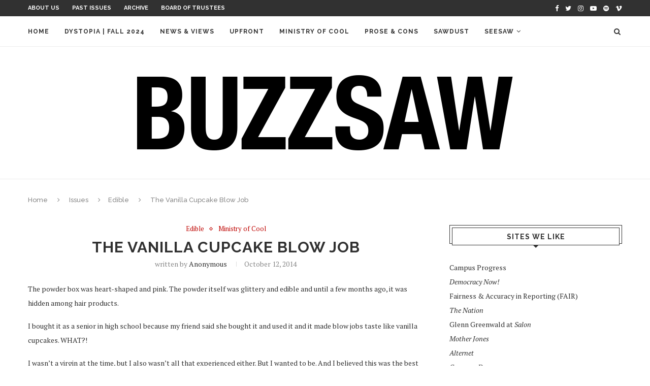

--- FILE ---
content_type: text/html; charset=UTF-8
request_url: https://buzzsawmag.org/2014/10/12/the-vanilla-cupcake-blow-job/
body_size: 14654
content:
<!DOCTYPE html>
<html lang="en-US">
<head>
	<meta charset="UTF-8">
	<meta http-equiv="X-UA-Compatible" content="IE=edge">
	<meta name="viewport" content="width=device-width, initial-scale=1">
	<link rel="profile" href="http://gmpg.org/xfn/11" />
			<link rel="shortcut icon" href="https://buzzsawmag.org/media/2023/09/favicon-32x32-1.png" type="image/x-icon" />
		<link rel="apple-touch-icon" sizes="180x180" href="https://buzzsawmag.org/media/2023/09/favicon-32x32-1.png">
		<link rel="alternate" type="application/rss+xml" title="Buzzsaw Magazine RSS Feed" href="https://buzzsawmag.org/feed/" />
	<link rel="alternate" type="application/atom+xml" title="Buzzsaw Magazine Atom Feed" href="https://buzzsawmag.org/feed/atom/" />
	<link rel="pingback" href="https://buzzsawmag.org/xmlrpc.php" />
	<!--[if lt IE 9]>
	<script src="https://buzzsawmag.org/wp-content/themes/soledad/js/html5.js"></script>
	<![endif]-->
	<title>The Vanilla Cupcake Blow Job &#8211; Buzzsaw Magazine</title>
<meta name='robots' content='max-image-preview:large' />
	<style>img:is([sizes="auto" i], [sizes^="auto," i]) { contain-intrinsic-size: 3000px 1500px }</style>
	<link rel='dns-prefetch' href='//secure.gravatar.com' />
<link rel='dns-prefetch' href='//stats.wp.com' />
<link rel='dns-prefetch' href='//fonts.googleapis.com' />
<link rel='dns-prefetch' href='//v0.wordpress.com' />
<link rel='dns-prefetch' href='//jetpack.wordpress.com' />
<link rel='dns-prefetch' href='//s0.wp.com' />
<link rel='dns-prefetch' href='//public-api.wordpress.com' />
<link rel='dns-prefetch' href='//0.gravatar.com' />
<link rel='dns-prefetch' href='//1.gravatar.com' />
<link rel='dns-prefetch' href='//2.gravatar.com' />
<link rel="alternate" type="application/rss+xml" title="Buzzsaw Magazine &raquo; Feed" href="https://buzzsawmag.org/feed/" />
<link rel="alternate" type="application/rss+xml" title="Buzzsaw Magazine &raquo; Comments Feed" href="https://buzzsawmag.org/comments/feed/" />
<script type="text/javascript">
/* <![CDATA[ */
window._wpemojiSettings = {"baseUrl":"https:\/\/s.w.org\/images\/core\/emoji\/16.0.1\/72x72\/","ext":".png","svgUrl":"https:\/\/s.w.org\/images\/core\/emoji\/16.0.1\/svg\/","svgExt":".svg","source":{"concatemoji":"https:\/\/buzzsawmag.org\/wp-includes\/js\/wp-emoji-release.min.js?ver=6.8.3"}};
/*! This file is auto-generated */
!function(s,n){var o,i,e;function c(e){try{var t={supportTests:e,timestamp:(new Date).valueOf()};sessionStorage.setItem(o,JSON.stringify(t))}catch(e){}}function p(e,t,n){e.clearRect(0,0,e.canvas.width,e.canvas.height),e.fillText(t,0,0);var t=new Uint32Array(e.getImageData(0,0,e.canvas.width,e.canvas.height).data),a=(e.clearRect(0,0,e.canvas.width,e.canvas.height),e.fillText(n,0,0),new Uint32Array(e.getImageData(0,0,e.canvas.width,e.canvas.height).data));return t.every(function(e,t){return e===a[t]})}function u(e,t){e.clearRect(0,0,e.canvas.width,e.canvas.height),e.fillText(t,0,0);for(var n=e.getImageData(16,16,1,1),a=0;a<n.data.length;a++)if(0!==n.data[a])return!1;return!0}function f(e,t,n,a){switch(t){case"flag":return n(e,"\ud83c\udff3\ufe0f\u200d\u26a7\ufe0f","\ud83c\udff3\ufe0f\u200b\u26a7\ufe0f")?!1:!n(e,"\ud83c\udde8\ud83c\uddf6","\ud83c\udde8\u200b\ud83c\uddf6")&&!n(e,"\ud83c\udff4\udb40\udc67\udb40\udc62\udb40\udc65\udb40\udc6e\udb40\udc67\udb40\udc7f","\ud83c\udff4\u200b\udb40\udc67\u200b\udb40\udc62\u200b\udb40\udc65\u200b\udb40\udc6e\u200b\udb40\udc67\u200b\udb40\udc7f");case"emoji":return!a(e,"\ud83e\udedf")}return!1}function g(e,t,n,a){var r="undefined"!=typeof WorkerGlobalScope&&self instanceof WorkerGlobalScope?new OffscreenCanvas(300,150):s.createElement("canvas"),o=r.getContext("2d",{willReadFrequently:!0}),i=(o.textBaseline="top",o.font="600 32px Arial",{});return e.forEach(function(e){i[e]=t(o,e,n,a)}),i}function t(e){var t=s.createElement("script");t.src=e,t.defer=!0,s.head.appendChild(t)}"undefined"!=typeof Promise&&(o="wpEmojiSettingsSupports",i=["flag","emoji"],n.supports={everything:!0,everythingExceptFlag:!0},e=new Promise(function(e){s.addEventListener("DOMContentLoaded",e,{once:!0})}),new Promise(function(t){var n=function(){try{var e=JSON.parse(sessionStorage.getItem(o));if("object"==typeof e&&"number"==typeof e.timestamp&&(new Date).valueOf()<e.timestamp+604800&&"object"==typeof e.supportTests)return e.supportTests}catch(e){}return null}();if(!n){if("undefined"!=typeof Worker&&"undefined"!=typeof OffscreenCanvas&&"undefined"!=typeof URL&&URL.createObjectURL&&"undefined"!=typeof Blob)try{var e="postMessage("+g.toString()+"("+[JSON.stringify(i),f.toString(),p.toString(),u.toString()].join(",")+"));",a=new Blob([e],{type:"text/javascript"}),r=new Worker(URL.createObjectURL(a),{name:"wpTestEmojiSupports"});return void(r.onmessage=function(e){c(n=e.data),r.terminate(),t(n)})}catch(e){}c(n=g(i,f,p,u))}t(n)}).then(function(e){for(var t in e)n.supports[t]=e[t],n.supports.everything=n.supports.everything&&n.supports[t],"flag"!==t&&(n.supports.everythingExceptFlag=n.supports.everythingExceptFlag&&n.supports[t]);n.supports.everythingExceptFlag=n.supports.everythingExceptFlag&&!n.supports.flag,n.DOMReady=!1,n.readyCallback=function(){n.DOMReady=!0}}).then(function(){return e}).then(function(){var e;n.supports.everything||(n.readyCallback(),(e=n.source||{}).concatemoji?t(e.concatemoji):e.wpemoji&&e.twemoji&&(t(e.twemoji),t(e.wpemoji)))}))}((window,document),window._wpemojiSettings);
/* ]]> */
</script>
<style id='wp-emoji-styles-inline-css' type='text/css'>

	img.wp-smiley, img.emoji {
		display: inline !important;
		border: none !important;
		box-shadow: none !important;
		height: 1em !important;
		width: 1em !important;
		margin: 0 0.07em !important;
		vertical-align: -0.1em !important;
		background: none !important;
		padding: 0 !important;
	}
</style>
<link rel='stylesheet' id='wp-block-library-css' href='https://buzzsawmag.org/wp-includes/css/dist/block-library/style.min.css?ver=6.8.3' type='text/css' media='all' />
<style id='classic-theme-styles-inline-css' type='text/css'>
/*! This file is auto-generated */
.wp-block-button__link{color:#fff;background-color:#32373c;border-radius:9999px;box-shadow:none;text-decoration:none;padding:calc(.667em + 2px) calc(1.333em + 2px);font-size:1.125em}.wp-block-file__button{background:#32373c;color:#fff;text-decoration:none}
</style>
<link rel='stylesheet' id='mediaelement-css' href='https://buzzsawmag.org/wp-includes/js/mediaelement/mediaelementplayer-legacy.min.css?ver=4.2.17' type='text/css' media='all' />
<link rel='stylesheet' id='wp-mediaelement-css' href='https://buzzsawmag.org/wp-includes/js/mediaelement/wp-mediaelement.min.css?ver=6.8.3' type='text/css' media='all' />
<style id='jetpack-sharing-buttons-style-inline-css' type='text/css'>
.jetpack-sharing-buttons__services-list{display:flex;flex-direction:row;flex-wrap:wrap;gap:0;list-style-type:none;margin:5px;padding:0}.jetpack-sharing-buttons__services-list.has-small-icon-size{font-size:12px}.jetpack-sharing-buttons__services-list.has-normal-icon-size{font-size:16px}.jetpack-sharing-buttons__services-list.has-large-icon-size{font-size:24px}.jetpack-sharing-buttons__services-list.has-huge-icon-size{font-size:36px}@media print{.jetpack-sharing-buttons__services-list{display:none!important}}.editor-styles-wrapper .wp-block-jetpack-sharing-buttons{gap:0;padding-inline-start:0}ul.jetpack-sharing-buttons__services-list.has-background{padding:1.25em 2.375em}
</style>
<style id='global-styles-inline-css' type='text/css'>
:root{--wp--preset--aspect-ratio--square: 1;--wp--preset--aspect-ratio--4-3: 4/3;--wp--preset--aspect-ratio--3-4: 3/4;--wp--preset--aspect-ratio--3-2: 3/2;--wp--preset--aspect-ratio--2-3: 2/3;--wp--preset--aspect-ratio--16-9: 16/9;--wp--preset--aspect-ratio--9-16: 9/16;--wp--preset--color--black: #000000;--wp--preset--color--cyan-bluish-gray: #abb8c3;--wp--preset--color--white: #ffffff;--wp--preset--color--pale-pink: #f78da7;--wp--preset--color--vivid-red: #cf2e2e;--wp--preset--color--luminous-vivid-orange: #ff6900;--wp--preset--color--luminous-vivid-amber: #fcb900;--wp--preset--color--light-green-cyan: #7bdcb5;--wp--preset--color--vivid-green-cyan: #00d084;--wp--preset--color--pale-cyan-blue: #8ed1fc;--wp--preset--color--vivid-cyan-blue: #0693e3;--wp--preset--color--vivid-purple: #9b51e0;--wp--preset--gradient--vivid-cyan-blue-to-vivid-purple: linear-gradient(135deg,rgba(6,147,227,1) 0%,rgb(155,81,224) 100%);--wp--preset--gradient--light-green-cyan-to-vivid-green-cyan: linear-gradient(135deg,rgb(122,220,180) 0%,rgb(0,208,130) 100%);--wp--preset--gradient--luminous-vivid-amber-to-luminous-vivid-orange: linear-gradient(135deg,rgba(252,185,0,1) 0%,rgba(255,105,0,1) 100%);--wp--preset--gradient--luminous-vivid-orange-to-vivid-red: linear-gradient(135deg,rgba(255,105,0,1) 0%,rgb(207,46,46) 100%);--wp--preset--gradient--very-light-gray-to-cyan-bluish-gray: linear-gradient(135deg,rgb(238,238,238) 0%,rgb(169,184,195) 100%);--wp--preset--gradient--cool-to-warm-spectrum: linear-gradient(135deg,rgb(74,234,220) 0%,rgb(151,120,209) 20%,rgb(207,42,186) 40%,rgb(238,44,130) 60%,rgb(251,105,98) 80%,rgb(254,248,76) 100%);--wp--preset--gradient--blush-light-purple: linear-gradient(135deg,rgb(255,206,236) 0%,rgb(152,150,240) 100%);--wp--preset--gradient--blush-bordeaux: linear-gradient(135deg,rgb(254,205,165) 0%,rgb(254,45,45) 50%,rgb(107,0,62) 100%);--wp--preset--gradient--luminous-dusk: linear-gradient(135deg,rgb(255,203,112) 0%,rgb(199,81,192) 50%,rgb(65,88,208) 100%);--wp--preset--gradient--pale-ocean: linear-gradient(135deg,rgb(255,245,203) 0%,rgb(182,227,212) 50%,rgb(51,167,181) 100%);--wp--preset--gradient--electric-grass: linear-gradient(135deg,rgb(202,248,128) 0%,rgb(113,206,126) 100%);--wp--preset--gradient--midnight: linear-gradient(135deg,rgb(2,3,129) 0%,rgb(40,116,252) 100%);--wp--preset--font-size--small: 13px;--wp--preset--font-size--medium: 20px;--wp--preset--font-size--large: 36px;--wp--preset--font-size--x-large: 42px;--wp--preset--spacing--20: 0.44rem;--wp--preset--spacing--30: 0.67rem;--wp--preset--spacing--40: 1rem;--wp--preset--spacing--50: 1.5rem;--wp--preset--spacing--60: 2.25rem;--wp--preset--spacing--70: 3.38rem;--wp--preset--spacing--80: 5.06rem;--wp--preset--shadow--natural: 6px 6px 9px rgba(0, 0, 0, 0.2);--wp--preset--shadow--deep: 12px 12px 50px rgba(0, 0, 0, 0.4);--wp--preset--shadow--sharp: 6px 6px 0px rgba(0, 0, 0, 0.2);--wp--preset--shadow--outlined: 6px 6px 0px -3px rgba(255, 255, 255, 1), 6px 6px rgba(0, 0, 0, 1);--wp--preset--shadow--crisp: 6px 6px 0px rgba(0, 0, 0, 1);}:where(.is-layout-flex){gap: 0.5em;}:where(.is-layout-grid){gap: 0.5em;}body .is-layout-flex{display: flex;}.is-layout-flex{flex-wrap: wrap;align-items: center;}.is-layout-flex > :is(*, div){margin: 0;}body .is-layout-grid{display: grid;}.is-layout-grid > :is(*, div){margin: 0;}:where(.wp-block-columns.is-layout-flex){gap: 2em;}:where(.wp-block-columns.is-layout-grid){gap: 2em;}:where(.wp-block-post-template.is-layout-flex){gap: 1.25em;}:where(.wp-block-post-template.is-layout-grid){gap: 1.25em;}.has-black-color{color: var(--wp--preset--color--black) !important;}.has-cyan-bluish-gray-color{color: var(--wp--preset--color--cyan-bluish-gray) !important;}.has-white-color{color: var(--wp--preset--color--white) !important;}.has-pale-pink-color{color: var(--wp--preset--color--pale-pink) !important;}.has-vivid-red-color{color: var(--wp--preset--color--vivid-red) !important;}.has-luminous-vivid-orange-color{color: var(--wp--preset--color--luminous-vivid-orange) !important;}.has-luminous-vivid-amber-color{color: var(--wp--preset--color--luminous-vivid-amber) !important;}.has-light-green-cyan-color{color: var(--wp--preset--color--light-green-cyan) !important;}.has-vivid-green-cyan-color{color: var(--wp--preset--color--vivid-green-cyan) !important;}.has-pale-cyan-blue-color{color: var(--wp--preset--color--pale-cyan-blue) !important;}.has-vivid-cyan-blue-color{color: var(--wp--preset--color--vivid-cyan-blue) !important;}.has-vivid-purple-color{color: var(--wp--preset--color--vivid-purple) !important;}.has-black-background-color{background-color: var(--wp--preset--color--black) !important;}.has-cyan-bluish-gray-background-color{background-color: var(--wp--preset--color--cyan-bluish-gray) !important;}.has-white-background-color{background-color: var(--wp--preset--color--white) !important;}.has-pale-pink-background-color{background-color: var(--wp--preset--color--pale-pink) !important;}.has-vivid-red-background-color{background-color: var(--wp--preset--color--vivid-red) !important;}.has-luminous-vivid-orange-background-color{background-color: var(--wp--preset--color--luminous-vivid-orange) !important;}.has-luminous-vivid-amber-background-color{background-color: var(--wp--preset--color--luminous-vivid-amber) !important;}.has-light-green-cyan-background-color{background-color: var(--wp--preset--color--light-green-cyan) !important;}.has-vivid-green-cyan-background-color{background-color: var(--wp--preset--color--vivid-green-cyan) !important;}.has-pale-cyan-blue-background-color{background-color: var(--wp--preset--color--pale-cyan-blue) !important;}.has-vivid-cyan-blue-background-color{background-color: var(--wp--preset--color--vivid-cyan-blue) !important;}.has-vivid-purple-background-color{background-color: var(--wp--preset--color--vivid-purple) !important;}.has-black-border-color{border-color: var(--wp--preset--color--black) !important;}.has-cyan-bluish-gray-border-color{border-color: var(--wp--preset--color--cyan-bluish-gray) !important;}.has-white-border-color{border-color: var(--wp--preset--color--white) !important;}.has-pale-pink-border-color{border-color: var(--wp--preset--color--pale-pink) !important;}.has-vivid-red-border-color{border-color: var(--wp--preset--color--vivid-red) !important;}.has-luminous-vivid-orange-border-color{border-color: var(--wp--preset--color--luminous-vivid-orange) !important;}.has-luminous-vivid-amber-border-color{border-color: var(--wp--preset--color--luminous-vivid-amber) !important;}.has-light-green-cyan-border-color{border-color: var(--wp--preset--color--light-green-cyan) !important;}.has-vivid-green-cyan-border-color{border-color: var(--wp--preset--color--vivid-green-cyan) !important;}.has-pale-cyan-blue-border-color{border-color: var(--wp--preset--color--pale-cyan-blue) !important;}.has-vivid-cyan-blue-border-color{border-color: var(--wp--preset--color--vivid-cyan-blue) !important;}.has-vivid-purple-border-color{border-color: var(--wp--preset--color--vivid-purple) !important;}.has-vivid-cyan-blue-to-vivid-purple-gradient-background{background: var(--wp--preset--gradient--vivid-cyan-blue-to-vivid-purple) !important;}.has-light-green-cyan-to-vivid-green-cyan-gradient-background{background: var(--wp--preset--gradient--light-green-cyan-to-vivid-green-cyan) !important;}.has-luminous-vivid-amber-to-luminous-vivid-orange-gradient-background{background: var(--wp--preset--gradient--luminous-vivid-amber-to-luminous-vivid-orange) !important;}.has-luminous-vivid-orange-to-vivid-red-gradient-background{background: var(--wp--preset--gradient--luminous-vivid-orange-to-vivid-red) !important;}.has-very-light-gray-to-cyan-bluish-gray-gradient-background{background: var(--wp--preset--gradient--very-light-gray-to-cyan-bluish-gray) !important;}.has-cool-to-warm-spectrum-gradient-background{background: var(--wp--preset--gradient--cool-to-warm-spectrum) !important;}.has-blush-light-purple-gradient-background{background: var(--wp--preset--gradient--blush-light-purple) !important;}.has-blush-bordeaux-gradient-background{background: var(--wp--preset--gradient--blush-bordeaux) !important;}.has-luminous-dusk-gradient-background{background: var(--wp--preset--gradient--luminous-dusk) !important;}.has-pale-ocean-gradient-background{background: var(--wp--preset--gradient--pale-ocean) !important;}.has-electric-grass-gradient-background{background: var(--wp--preset--gradient--electric-grass) !important;}.has-midnight-gradient-background{background: var(--wp--preset--gradient--midnight) !important;}.has-small-font-size{font-size: var(--wp--preset--font-size--small) !important;}.has-medium-font-size{font-size: var(--wp--preset--font-size--medium) !important;}.has-large-font-size{font-size: var(--wp--preset--font-size--large) !important;}.has-x-large-font-size{font-size: var(--wp--preset--font-size--x-large) !important;}
:where(.wp-block-post-template.is-layout-flex){gap: 1.25em;}:where(.wp-block-post-template.is-layout-grid){gap: 1.25em;}
:where(.wp-block-columns.is-layout-flex){gap: 2em;}:where(.wp-block-columns.is-layout-grid){gap: 2em;}
:root :where(.wp-block-pullquote){font-size: 1.5em;line-height: 1.6;}
</style>
<link rel='stylesheet' id='penci-fonts-css' href='//fonts.googleapis.com/css?family=Raleway%3A300%2C300italic%2C400%2C400italic%2C500%2C500italic%2C700%2C700italic%2C800%2C800italic%7CPT+Serif%3A300%2C300italic%2C400%2C400italic%2C500%2C500italic%2C700%2C700italic%2C800%2C800italic%7CPlayfair+Display+SC%3A300%2C300italic%2C400%2C400italic%2C500%2C500italic%2C700%2C700italic%2C800%2C800italic%7CMontserrat%3A300%2C300italic%2C400%2C400italic%2C500%2C500italic%2C700%2C700italic%2C800%2C800italic%26subset%3Dcyrillic%2Ccyrillic-ext%2Cgreek%2Cgreek-ext%2Clatin-ext&#038;ver=1.0' type='text/css' media='all' />
<link rel='stylesheet' id='penci_style-css' href='https://buzzsawmag.org/wp-content/themes/soledad/style.css?ver=4.0.3' type='text/css' media='all' />
<script type="text/javascript" src="https://buzzsawmag.org/wp-includes/js/jquery/jquery.min.js?ver=3.7.1" id="jquery-core-js"></script>
<script type="text/javascript" src="https://buzzsawmag.org/wp-includes/js/jquery/jquery-migrate.min.js?ver=3.4.1" id="jquery-migrate-js"></script>
<link rel="https://api.w.org/" href="https://buzzsawmag.org/wp-json/" /><link rel="alternate" title="JSON" type="application/json" href="https://buzzsawmag.org/wp-json/wp/v2/posts/12226" /><link rel="EditURI" type="application/rsd+xml" title="RSD" href="https://buzzsawmag.org/xmlrpc.php?rsd" />
<meta name="generator" content="WordPress 6.8.3" />
<link rel="canonical" href="https://buzzsawmag.org/2014/10/12/the-vanilla-cupcake-blow-job/" />
<link rel='shortlink' href='https://wp.me/p3QPxN-3bc' />
<link rel="alternate" title="oEmbed (JSON)" type="application/json+oembed" href="https://buzzsawmag.org/wp-json/oembed/1.0/embed?url=https%3A%2F%2Fbuzzsawmag.org%2F2014%2F10%2F12%2Fthe-vanilla-cupcake-blow-job%2F" />
<link rel="alternate" title="oEmbed (XML)" type="text/xml+oembed" href="https://buzzsawmag.org/wp-json/oembed/1.0/embed?url=https%3A%2F%2Fbuzzsawmag.org%2F2014%2F10%2F12%2Fthe-vanilla-cupcake-blow-job%2F&#038;format=xml" />
	<style>img#wpstats{display:none}</style>
		    <style type="text/css">
																												body.penci-body-boxed { background-repeat:no-repeat; }
						body.penci-body-boxed { background-attachment:fixed; }
								#header .inner-header .container { padding:30px 0; }
								a, .post-entry .penci-portfolio-filter ul li a:hover, .penci-portfolio-filter ul li a:hover, .penci-portfolio-filter ul li.active a, .post-entry .penci-portfolio-filter ul li.active a, .penci-countdown .countdown-amount, .archive-box h1, .post-entry a, .container.penci-breadcrumb span
		a:hover, .post-entry blockquote:before, .post-entry blockquote cite, .post-entry blockquote .author, .wpb_text_column blockquote:before, .wpb_text_column blockquote cite, .wpb_text_column blockquote .author, .penci-pagination a:hover, ul.penci-topbar-menu > li a:hover, div.penci-topbar-menu > ul > li a:hover, .penci-recipe-heading a.penci-recipe-print, .main-nav-social a:hover, .widget-social
		.remove-circle a:hover i, .penci-recipe-index .cat > a.penci-cat-name { color: #bf0603; }
		.penci-home-popular-post ul.slick-dots li button:hover, .penci-home-popular-post ul.slick-dots li.slick-active button, .post-entry blockquote .author span:after, .error-image:after, .error-404
		.go-back-home a:after, .penci-header-signup-form, .woocommerce span.onsale, .woocommerce #respond input#submit:hover, .woocommerce a.button:hover, .woocommerce button.button:hover, .woocommerce input.button:hover,
		.woocommerce nav.woocommerce-pagination ul li span.current, .woocommerce div.product .entry-summary div[itemprop="description"]:before, .woocommerce div.product .entry-summary div[itemprop="description"] blockquote .author span:after, .woocommerce div.product .woocommerce-tabs
		#tab-description blockquote .author span:after, .woocommerce #respond input#submit.alt:hover, .woocommerce a.button.alt:hover, .woocommerce button.button.alt:hover, .woocommerce input.button.alt:hover, #top-search.shoping-cart-icon > a > span, #penci-demobar .buy-button, #penci-demobar
		.buy-button:hover, .penci-recipe-heading a.penci-recipe-print:hover, .penci-review-process span, .penci-review-score-total, #navigation.menu-style-2 ul.menu ul:before, #navigation.menu-style-2 .menu ul ul:before, .penci-go-to-top-floating, .post-entry.blockquote-style-2 blockquote:before { background-color: #bf0603; }
		.penci-pagination ul.page-numbers li span.current, #comments_pagination span { color: #fff; background: #bf0603; border-color: #bf0603; }
		.footer-instagram h4.footer-instagram-title > span:before, .woocommerce nav.woocommerce-pagination ul li span.current, .penci-pagination.penci-ajax-more a.penci-ajax-more-button:hover, .penci-recipe-heading a.penci-recipe-print:hover, .home-featured-cat-content.style-14 .magcat-padding:before { border-color: #bf0603; }
		.woocommerce .woocommerce-error, .woocommerce .woocommerce-info, .woocommerce .woocommerce-message { border-top-color: #bf0603; }
		.penci-slider ol.penci-control-nav li a.penci-active, .penci-slider ol.penci-control-nav li a:hover, .penci-related-carousel .owl-dot.active span, .penci-owl-carousel-slider .owl-dot.active span{ border-color: #bf0603; background-color: #bf0603; }
		.woocommerce .woocommerce-message:before, .woocommerce form.checkout table.shop_table .order-total .amount, .woocommerce ul.products li.product .price ins, .woocommerce ul.products li.product .price, .woocommerce div.product p.price ins, .woocommerce div.product span.price ins, .woocommerce div.product p.price, .woocommerce div.product .entry-summary div[itemprop="description"] blockquote:before, .woocommerce div.product .woocommerce-tabs #tab-description blockquote:before, .woocommerce div.product .entry-summary div[itemprop="description"] blockquote cite, .woocommerce div.product .entry-summary div[itemprop="description"] blockquote .author, .woocommerce div.product .woocommerce-tabs #tab-description blockquote cite, .woocommerce div.product .woocommerce-tabs #tab-description blockquote .author, .woocommerce div.product .product_meta > span a:hover, .woocommerce div.product .woocommerce-tabs ul.tabs li.active, .woocommerce ul.cart_list li .amount, .woocommerce ul.product_list_widget li .amount, .woocommerce table.shop_table td.product-name a:hover, .woocommerce table.shop_table td.product-price span, .woocommerce table.shop_table td.product-subtotal span, .woocommerce-cart .cart-collaterals .cart_totals table td .amount, .woocommerce .woocommerce-info:before, .woocommerce div.product span.price { color: #bf0603; }
						ul.homepage-featured-boxes .penci-fea-in h4 span span, ul.homepage-featured-boxes .penci-fea-in.boxes-style-3 h4 span span { font-size: 14px; }
												.headline-title { background-color: #c883ea; }
														a.penci-topbar-post-title:hover { color: #bf0603; }
														ul.penci-topbar-menu > li a:hover, div.penci-topbar-menu > ul > li a:hover { color: #bf0603; }
										.penci-topbar-social a:hover { color: #bf0603; }
																				#navigation .menu li a:hover, #navigation .menu li.current-menu-item > a, #navigation .menu > li.current_page_item > a, #navigation .menu li:hover > a, #navigation .menu > li.current-menu-ancestor > a, #navigation .menu > li.current-menu-item > a { color:  #bf0603; }
		#navigation ul.menu > li > a:before, #navigation .menu > ul > li > a:before { background: #bf0603; }
																						#navigation .penci-megamenu .penci-mega-child-categories a.cat-active, #navigation .menu .penci-megamenu .penci-mega-child-categories a:hover, #navigation .menu .penci-megamenu .penci-mega-latest-posts .penci-mega-post a:hover { color: #bf0603; }
		#navigation .penci-megamenu .penci-mega-thumbnail .mega-cat-name { background: #bf0603; }
																												#navigation .menu .sub-menu li a:hover, #navigation .menu .sub-menu li.current-menu-item > a, #navigation .sub-menu li:hover > a { color:  #bf0603; }
		#navigation ul.menu ul a:before, #navigation .menu ul ul a:before { background-color: #bf0603;   -webkit-box-shadow: 5px -2px 0 #bf0603;  -moz-box-shadow: 5px -2px 0 #bf0603;  -ms-box-shadow: 5px -2px 0 #bf0603;  box-shadow: 5px -2px 0 #bf0603; }
						#navigation.menu-style-2 ul.menu ul:before, #navigation.menu-style-2 .menu ul ul:before { background-color: #bf0603; }
																						.penci-header-signup-form { padding-top: px; }
		.penci-header-signup-form { padding-bottom: px; }
																						.header-social a:hover i, .main-nav-social a:hover {   color: #bf8de8; }
																#sidebar-nav .menu li a:hover, .header-social.sidebar-nav-social a:hover i, #sidebar-nav .menu li a .indicator:hover, #sidebar-nav .menu .sub-menu li a .indicator:hover{ color: #bf0603; }
		#sidebar-nav-logo:before{ background-color: #bf0603; }
														.penci-slide-overlay .overlay-link { opacity: ; }
		.penci-item-mag:hover .penci-slide-overlay .overlay-link { opacity: ; }
		.penci-featured-content .featured-slider-overlay { opacity: ; }
																.featured-style-29 .featured-slider-overlay { opacity: ; }
																								.penci-standard-cat .cat > a.penci-cat-name { color: #bf0603; }
		.penci-standard-cat .cat:before, .penci-standard-cat .cat:after { background-color: #bf0603; }
														.standard-content .penci-post-box-meta .penci-post-share-box a:hover, .standard-content .penci-post-box-meta .penci-post-share-box a.liked { color: #bf0603; }
						.header-standard .post-entry a:hover, .header-standard .author-post span a:hover, .standard-content a, .standard-post-entry a.more-link:hover, .penci-post-box-meta .penci-box-meta a:hover, .standard-content .post-entry blockquote:before, .post-entry blockquote cite, .post-entry blockquote .author, .standard-content-special .author-quote span, .standard-content-special .format-post-box .post-format-icon i, .standard-content-special .format-post-box
		.dt-special a:hover, .standard-content .penci-more-link a.more-link { color: #bf0603; }
		.standard-content-special .author-quote span:before, .standard-content-special .author-quote span:after, .standard-content .post-entry ul li:before, .post-entry blockquote .author span:after, .header-standard:after { background-color: #bf0603; }
		.penci-more-link a.more-link:before, .penci-more-link a.more-link:after { border-color: #bf0603; }
												.penci-grid .cat a.penci-cat-name, .penci-masonry .cat a.penci-cat-name { color: #bf0603; }
		.penci-grid .cat a.penci-cat-name:after, .penci-masonry .cat a.penci-cat-name:after { border-color: #bf0603; }
								.penci-post-share-box a.liked, .penci-post-share-box a:hover { color: #bf0603; }
										.overlay-post-box-meta .overlay-share a:hover, .overlay-author a:hover, .penci-grid .standard-content-special .format-post-box .dt-special a:hover, .grid-post-box-meta span a:hover, .grid-post-box-meta span a.comment-link:hover, .penci-grid .standard-content-special .author-quote span, .penci-grid .standard-content-special .format-post-box .post-format-icon i, .grid-mixed .penci-post-box-meta .penci-box-meta a:hover { color: #bf0603; }
		.penci-grid .standard-content-special .author-quote span:before, .penci-grid .standard-content-special .author-quote span:after, .grid-header-box:after, .list-post .header-list-style:after { background-color: #bf0603; }
		.penci-grid .post-box-meta span:after, .penci-masonry .post-box-meta span:after { border-color: #bf0603; }
						.penci-grid li.typography-style .overlay-typography { opacity: ; }
		.penci-grid li.typography-style:hover .overlay-typography { opacity: ; }
								.penci-grid li.typography-style .item .main-typography h2 a:hover { color: #bf0603; }
								.penci-grid li.typography-style .grid-post-box-meta span a:hover { color: #bf0603; }
												.overlay-header-box .cat > a.penci-cat-name:hover { color: #bf0603; }
																										.penci-sidebar-content.style-7 .penci-border-arrow .inner-arrow:before, .penci-sidebar-content.style-9 .penci-border-arrow .inner-arrow:before { background-color: #bf0603; }
																.widget ul.side-newsfeed li .side-item .side-item-text h4 a:hover, .widget a:hover, .penci-sidebar-content .widget-social a:hover span, .widget-social a:hover span, .penci-tweets-widget-content .icon-tweets, .penci-tweets-widget-content .tweet-intents a, .penci-tweets-widget-content
		.tweet-intents span:after, .widget-social.remove-circle a:hover i { color: #bf0603; }
		.widget .tagcloud a:hover, .widget-social a:hover i, .widget input[type="submit"]:hover { color: #fff; background-color: #bf0603; border-color: #bf0603; }
		.about-widget .about-me-heading:before { border-color: #bf0603; }
		.penci-tweets-widget-content .tweet-intents-inner:before, .penci-tweets-widget-content .tweet-intents-inner:after { background-color: #bf0603; }
		.penci-owl-carousel.penci-tweets-slider .owl-dots .owl-dot.active span, .penci-owl-carousel.penci-tweets-slider .owl-dots .owl-dot:hover span { border-color: #bf0603; background-color: #bf0603; }
				#widget-area { padding: px 0; }
										#footer-section .footer-menu li a { font-size: 12px; }
						#footer-copyright * { font-size: 12px; }
																																		.footer-widget-wrapper .widget .widget-title { text-align: center; }
														.footer-widget-wrapper .penci-tweets-widget-content .icon-tweets, .footer-widget-wrapper .penci-tweets-widget-content .tweet-intents a, .footer-widget-wrapper .penci-tweets-widget-content .tweet-intents span:after, .footer-widget-wrapper .widget ul.side-newsfeed li .side-item
		.side-item-text h4 a:hover, .footer-widget-wrapper .widget a:hover, .footer-widget-wrapper .widget-social a:hover span, .footer-widget-wrapper a:hover, .footer-widget-wrapper .widget-social.remove-circle a:hover i { color: #bf0603; }
		.footer-widget-wrapper .widget .tagcloud a:hover, .footer-widget-wrapper .widget-social a:hover i, .footer-widget-wrapper .mc4wp-form input[type="submit"]:hover, .footer-widget-wrapper .widget input[type="submit"]:hover { color: #fff; background-color: #bf0603; border-color: #bf0603; }
		.footer-widget-wrapper .about-widget .about-me-heading:before { border-color: #bf0603; }
		.footer-widget-wrapper .penci-tweets-widget-content .tweet-intents-inner:before, .footer-widget-wrapper .penci-tweets-widget-content .tweet-intents-inner:after { background-color: #bf0603; }
		.footer-widget-wrapper .penci-owl-carousel.penci-tweets-slider .owl-dots .owl-dot.active span, .footer-widget-wrapper .penci-owl-carousel.penci-tweets-slider .owl-dots .owl-dot:hover span {  border-color: #bf0603;  background: #bf0603;  }
										ul.footer-socials li a:hover i { background-color: #bf0603; border-color: #bf0603; }
										ul.footer-socials li a:hover span { color: #bf0603; }
																				.penci-go-to-top-floating { background-color: #bf0603; }
								#footer-section a { color: #bf0603; }
						.container-single .penci-standard-cat .cat > a.penci-cat-name { color: #bf0603; }
		.container-single .penci-standard-cat .cat:before, .container-single .penci-standard-cat .cat:after { background-color: #bf0603; }
								@media only screen and (min-width: 768px){  .container-single .single-post-title { font-size: 30px; }  }
																										.container-single .post-share a:hover, .container-single .post-share a.liked, .page-share .post-share a:hover { color: #bf0603; }
						.post-share .count-number-like { color: #bf0603; }
						.comment-content a, .container-single .post-entry a, .container-single .format-post-box .dt-special a:hover, .container-single .author-quote span, .container-single .author-post span a:hover, .post-entry blockquote:before, .post-entry blockquote cite, .post-entry blockquote .author, .wpb_text_column blockquote:before, .wpb_text_column blockquote cite, .wpb_text_column blockquote .author, .post-pagination a:hover, .author-content h5 a:hover, .author-content .author-social:hover, .item-related h3 a:hover, .container-single .format-post-box .post-format-icon i, .container.penci-breadcrumb.single-breadcrumb span a:hover { color: #bf0603; }
		.container-single .standard-content-special .format-post-box, ul.slick-dots li button:hover, ul.slick-dots li.slick-active button { border-color: #bf0603; }
		ul.slick-dots li button:hover, ul.slick-dots li.slick-active button, #respond h3.comment-reply-title span:before, #respond h3.comment-reply-title span:after, .post-box-title:before, .post-box-title:after, .container-single .author-quote span:before, .container-single .author-quote
		span:after, .post-entry blockquote .author span:after, .post-entry blockquote .author span:before, .post-entry ul li:before, #respond #submit:hover, .wpcf7 input[type="submit"]:hover, .widget_wysija input[type="submit"]:hover, .post-entry.blockquote-style-2 blockquote:before {  background-color: #bf0603; }
		.container-single .post-entry .post-tags a:hover { color: #fff; border-color: #bf0603; background-color: #bf0603; }
						.post-entry a, .container-single .post-entry a{ color: #bf0603; }
																																												.home-featured-cat-content .mag-photo .mag-overlay-photo { opacity: ; }
		.home-featured-cat-content .mag-photo:hover .mag-overlay-photo { opacity: ; }
																										.inner-item-portfolio:hover .penci-portfolio-thumbnail a:after { opacity: ; }
										    </style>
    
<!-- Jetpack Open Graph Tags -->
<meta property="og:type" content="article" />
<meta property="og:title" content="The Vanilla Cupcake Blow Job" />
<meta property="og:url" content="https://buzzsawmag.org/2014/10/12/the-vanilla-cupcake-blow-job/" />
<meta property="og:description" content="The powder box was heart-shaped and pink. The powder itself was glittery and edible and until a few months ago, it was hidden among hair products. I bought it as a senior in high school because my …" />
<meta property="article:published_time" content="2014-10-12T16:00:23+00:00" />
<meta property="article:modified_time" content="2014-10-12T14:16:06+00:00" />
<meta property="og:site_name" content="Buzzsaw Magazine" />
<meta property="og:image" content="https://s0.wp.com/i/blank.jpg" />
<meta property="og:image:width" content="200" />
<meta property="og:image:height" content="200" />
<meta property="og:image:alt" content="" />
<meta property="og:locale" content="en_US" />
<meta name="twitter:text:title" content="The Vanilla Cupcake Blow Job" />
<meta name="twitter:card" content="summary" />

<!-- End Jetpack Open Graph Tags -->
</head>

<body class="wp-singular post-template-default single single-post postid-12226 single-format-standard wp-theme-soledad">
<a id="close-sidebar-nav" class="header-1"><i class="fa fa-close"></i></a>

<nav id="sidebar-nav" class="header-1">

	
	
	<ul id="menu-primary-menu" class="menu"><li id="menu-item-19846" class="menu-item menu-item-type-custom menu-item-object-custom menu-item-home menu-item-19846"><a href="http://buzzsawmag.org">Home</a></li>
<li id="menu-item-20327" class="menu-item menu-item-type-taxonomy menu-item-object-category menu-item-20327"><a href="https://buzzsawmag.org/category/issues/dystopia-fall-2024/">Dystopia | Fall 2024</a></li>
<li id="menu-item-5536" class="menu-item menu-item-type-taxonomy menu-item-object-category menu-item-5536"><a href="https://buzzsawmag.org/category/magazine/news-views/">News &amp; Views</a></li>
<li id="menu-item-5534" class="menu-item menu-item-type-taxonomy menu-item-object-category menu-item-5534"><a href="https://buzzsawmag.org/category/magazine/upfront/">Upfront</a></li>
<li id="menu-item-5533" class="menu-item menu-item-type-taxonomy menu-item-object-category current-post-ancestor current-menu-parent current-post-parent menu-item-5533"><a href="https://buzzsawmag.org/category/magazine/ministry-of-cool/">Ministry of Cool</a></li>
<li id="menu-item-5538" class="menu-item menu-item-type-taxonomy menu-item-object-category menu-item-5538"><a href="https://buzzsawmag.org/category/magazine/prose-cons/">Prose &amp; Cons</a></li>
<li id="menu-item-5535" class="menu-item menu-item-type-taxonomy menu-item-object-category menu-item-5535"><a href="https://buzzsawmag.org/category/magazine/sawdust/">Sawdust</a></li>
<li id="menu-item-15613" class="menu-item menu-item-type-taxonomy menu-item-object-category menu-item-has-children menu-item-15613"><a href="https://buzzsawmag.org/category/seesaw/">Seesaw</a>
<ul class="sub-menu">
	<li id="menu-item-15640" class="menu-item menu-item-type-custom menu-item-object-custom menu-item-15640"><a href="https://buzzsawmag.org/category/magazine/photo">Photo</a></li>
	<li id="menu-item-15641" class="menu-item menu-item-type-custom menu-item-object-custom menu-item-15641"><a href="https://buzzsawmag.org/category/magazine/video">Video</a></li>
</ul>
</li>
</ul></nav>

<!-- .wrapper-boxed -->
<div class="wrapper-boxed header-style-header-1">

<!-- Top Bar -->
	<div class="penci-top-bar topbar-menu">
	<div class="container">
		<div class="penci-headline">
			<ul id="menu-top-menu" class="penci-topbar-menu"><li id="menu-item-15615" class="menu-item menu-item-type-custom menu-item-object-custom menu-item-has-children menu-item-15615"><a href="https://buzzsawmag.org/about-us/">About Us</a>
<ul class="sub-menu">
	<li id="menu-item-15616" class="menu-item menu-item-type-custom menu-item-object-custom menu-item-15616"><a href="https://buzzsawmag.org/about-us/buzzstaff/">Buzzstaff</a></li>
	<li id="menu-item-18025" class="menu-item menu-item-type-post_type menu-item-object-page menu-item-18025"><a href="https://buzzsawmag.org/about-us/about/">History</a></li>
</ul>
</li>
<li id="menu-item-15618" class="menu-item menu-item-type-custom menu-item-object-custom menu-item-has-children menu-item-15618"><a href="https://buzzsawmag.org/issues/">Past Issues</a>
<ul class="sub-menu">
	<li id="menu-item-17213" class="menu-item menu-item-type-post_type menu-item-object-page menu-item-has-children menu-item-17213"><a href="https://buzzsawmag.org/issues/fall-2019/">Fall 2019</a>
	<ul class="sub-menu">
		<li id="menu-item-16861" class="menu-item menu-item-type-post_type menu-item-object-page menu-item-16861"><a href="https://buzzsawmag.org/issues/spring-2019/happy-birthday/">Happy Birthday</a></li>
		<li id="menu-item-16962" class="menu-item menu-item-type-post_type menu-item-object-page menu-item-16962"><a href="https://buzzsawmag.org/issues/spring-2019/spilled/">Spilled</a></li>
	</ul>
</li>
	<li id="menu-item-16862" class="menu-item menu-item-type-post_type menu-item-object-page menu-item-has-children menu-item-16862"><a href="https://buzzsawmag.org/see-saw/spring-2019/">Spring 2019</a>
	<ul class="sub-menu">
		<li id="menu-item-17084" class="menu-item menu-item-type-post_type menu-item-object-page menu-item-17084"><a href="https://buzzsawmag.org/issues/spring-2019/haircut/">Haircut</a></li>
		<li id="menu-item-17326" class="menu-item menu-item-type-post_type menu-item-object-page menu-item-17326"><a href="https://buzzsawmag.org/issues/fall-2019/puberty/">Puberty</a></li>
		<li id="menu-item-17334" class="menu-item menu-item-type-post_type menu-item-object-page menu-item-17334"><a href="https://buzzsawmag.org/issues/fall-2019/space/">Space</a></li>
	</ul>
</li>
	<li id="menu-item-17566" class="menu-item menu-item-type-post_type menu-item-object-page menu-item-has-children menu-item-17566"><a href="https://buzzsawmag.org/spring-2020/">Spring 2020</a>
	<ul class="sub-menu">
		<li id="menu-item-17485" class="menu-item menu-item-type-post_type menu-item-object-page menu-item-17485"><a href="https://buzzsawmag.org/spring-2020/clue/">Clue</a></li>
		<li id="menu-item-17580" class="menu-item menu-item-type-post_type menu-item-object-page menu-item-17580"><a href="https://buzzsawmag.org/spring-2020/sour/">Sour</a></li>
		<li id="menu-item-17758" class="menu-item menu-item-type-post_type menu-item-object-page menu-item-17758"><a href="https://buzzsawmag.org/spring-2020/tape/">Tape</a></li>
	</ul>
</li>
	<li id="menu-item-18019" class="menu-item menu-item-type-post_type menu-item-object-page menu-item-has-children menu-item-18019"><a href="https://buzzsawmag.org/issues/fall-2020/">Fall 2020</a>
	<ul class="sub-menu">
		<li id="menu-item-18020" class="menu-item menu-item-type-post_type menu-item-object-page menu-item-18020"><a href="https://buzzsawmag.org/issues/fall-2020/mask/">Mask</a></li>
		<li id="menu-item-18101" class="menu-item menu-item-type-post_type menu-item-object-page menu-item-18101"><a href="https://buzzsawmag.org/issues/fall-2020/cult/">Cult</a></li>
	</ul>
</li>
	<li id="menu-item-18182" class="menu-item menu-item-type-post_type menu-item-object-page menu-item-has-children menu-item-18182"><a href="https://buzzsawmag.org/issues/spring-2021/">Spring 2021</a>
	<ul class="sub-menu">
		<li id="menu-item-18187" class="menu-item menu-item-type-post_type menu-item-object-page menu-item-18187"><a href="https://buzzsawmag.org/issues/spring-2021/7-deadly-sins/">7 Deadly Sins</a></li>
		<li id="menu-item-18348" class="menu-item menu-item-type-post_type menu-item-object-page menu-item-18348"><a href="https://buzzsawmag.org/issues/spring-2021/lost/">Lost</a></li>
	</ul>
</li>
	<li id="menu-item-18381" class="menu-item menu-item-type-post_type menu-item-object-page menu-item-has-children menu-item-18381"><a href="https://buzzsawmag.org/fall-2021/">Fall 2021</a>
	<ul class="sub-menu">
		<li id="menu-item-18800" class="menu-item menu-item-type-post_type menu-item-object-page menu-item-18800"><a href="https://buzzsawmag.org/girlboss/">Girlboss</a></li>
		<li id="menu-item-18799" class="menu-item menu-item-type-post_type menu-item-object-page menu-item-18799"><a href="https://buzzsawmag.org/sugar-spice/">Sugar &#038; Spice</a></li>
	</ul>
</li>
	<li id="menu-item-18801" class="menu-item menu-item-type-post_type menu-item-object-page menu-item-has-children menu-item-18801"><a href="https://buzzsawmag.org/spring-2022/">Spring 2022</a>
	<ul class="sub-menu">
		<li id="menu-item-18813" class="menu-item menu-item-type-post_type menu-item-object-page menu-item-18813"><a href="https://buzzsawmag.org/disco/">Disco</a></li>
		<li id="menu-item-19008" class="menu-item menu-item-type-post_type menu-item-object-page menu-item-19008"><a href="https://buzzsawmag.org/buzzsaw-in-cabo/">Buzzsaw In Cabo</a></li>
	</ul>
</li>
	<li id="menu-item-19426" class="menu-item menu-item-type-post_type menu-item-object-page menu-item-has-children menu-item-19426"><a href="https://buzzsawmag.org/fall-2022/">Fall 2022</a>
	<ul class="sub-menu">
		<li id="menu-item-19424" class="menu-item menu-item-type-post_type menu-item-object-page menu-item-19424"><a href="https://buzzsawmag.org/slasher/">Slasher</a></li>
		<li id="menu-item-19425" class="menu-item menu-item-type-post_type menu-item-object-page menu-item-19425"><a href="https://buzzsawmag.org/issues/nostalgia/">Nostalgia</a></li>
	</ul>
</li>
	<li id="menu-item-19838" class="menu-item menu-item-type-post_type menu-item-object-page menu-item-has-children menu-item-19838"><a href="https://buzzsawmag.org/fall-2023/">Fall 2023</a>
	<ul class="sub-menu">
		<li id="menu-item-19868" class="menu-item menu-item-type-post_type menu-item-object-page menu-item-19868"><a href="https://buzzsawmag.org/barbie-issue/">Barbie</a></li>
	</ul>
</li>
</ul>
</li>
<li id="menu-item-19842" class="menu-item menu-item-type-taxonomy menu-item-object-category menu-item-19842"><a href="https://buzzsawmag.org/category/archive/">Archive</a></li>
<li id="menu-item-17191" class="menu-item menu-item-type-post_type menu-item-object-page menu-item-has-children menu-item-17191"><a href="https://buzzsawmag.org/board-of-trustees/">Board of Trustees</a>
<ul class="sub-menu">
	<li id="menu-item-17741" class="menu-item menu-item-type-post_type menu-item-object-page menu-item-17741"><a href="https://buzzsawmag.org/alumni-updates/">News – Alumni Updates</a></li>
</ul>
</li>
</ul>										<div class="penci-topbar-social">
					<div class="inner-header-social">
			<a href="https://www.facebook.com/BuzzsawMagazine/" target="_blank"><i class="fa fa-facebook"></i></a>
				<a href="https://twitter.com/buzzsawmag?lang=en" target="_blank"><i class="fa fa-twitter"></i></a>
					<a href="https://www.instagram.com/buzzsawmagazine/" target="_blank"><i class="fa fa-instagram"></i></a>
									<a href="https://www.youtube.com/user/buzzsawmag" target="_blank"><i class="fa fa-youtube-play"></i></a>
										<a href="https://open.spotify.com/collection/playlists" target="_blank"><i class="fa fa-spotify"></i></a>
							<a href="https://vimeo.com/buzzsawmag" target="_blank"><i class="fa fa-vimeo"></i></a>
			</div>				</div>
								</div>
	</div>
</div>
<!-- Navigation -->
<nav id="navigation" class="header-layout-top menu-style-1 header-1">
	<div class="container">
		<div class="button-menu-mobile header-1"><i class="fa fa-bars"></i></div>
		<ul id="menu-primary-menu-1" class="menu"><li class="menu-item menu-item-type-custom menu-item-object-custom menu-item-home menu-item-19846"><a href="http://buzzsawmag.org">Home</a></li>
<li class="menu-item menu-item-type-taxonomy menu-item-object-category menu-item-20327"><a href="https://buzzsawmag.org/category/issues/dystopia-fall-2024/">Dystopia | Fall 2024</a></li>
<li class="menu-item menu-item-type-taxonomy menu-item-object-category menu-item-5536"><a href="https://buzzsawmag.org/category/magazine/news-views/">News &amp; Views</a></li>
<li class="menu-item menu-item-type-taxonomy menu-item-object-category menu-item-5534"><a href="https://buzzsawmag.org/category/magazine/upfront/">Upfront</a></li>
<li class="menu-item menu-item-type-taxonomy menu-item-object-category current-post-ancestor current-menu-parent current-post-parent menu-item-5533"><a href="https://buzzsawmag.org/category/magazine/ministry-of-cool/">Ministry of Cool</a></li>
<li class="menu-item menu-item-type-taxonomy menu-item-object-category menu-item-5538"><a href="https://buzzsawmag.org/category/magazine/prose-cons/">Prose &amp; Cons</a></li>
<li class="menu-item menu-item-type-taxonomy menu-item-object-category menu-item-5535"><a href="https://buzzsawmag.org/category/magazine/sawdust/">Sawdust</a></li>
<li class="menu-item menu-item-type-taxonomy menu-item-object-category menu-item-has-children menu-item-15613"><a href="https://buzzsawmag.org/category/seesaw/">Seesaw</a>
<ul class="sub-menu">
	<li class="menu-item menu-item-type-custom menu-item-object-custom menu-item-15640"><a href="https://buzzsawmag.org/category/magazine/photo">Photo</a></li>
	<li class="menu-item menu-item-type-custom menu-item-object-custom menu-item-15641"><a href="https://buzzsawmag.org/category/magazine/video">Video</a></li>
</ul>
</li>
</ul>
		
		
					<div id="top-search">
				<a class="search-click"><i class="fa fa-search"></i></a>
				<div class="show-search">
					<form role="search" method="get" id="searchform" action="https://buzzsawmag.org/">
    <div>
		<input type="text" class="search-input" placeholder="Type and hit enter..." name="s" id="s" />
	 </div>
</form>					<a class="search-click close-search"><i class="fa fa-close"></i></a>
				</div>
			</div>
		
		
		
	</div>
</nav><!-- End Navigation -->

<header id="header" class="header-header-1 has-bottom-line"><!-- #header -->
		<div class="inner-header">
		<div class="container">

			<div id="logo">
															<h2>
							<a href="https://buzzsawmag.org/"><img src="https://buzzsawmag.org/media/2017/09/BuzzsawBlack.png" alt="Buzzsaw Magazine" /></a>
						</h2>
												</div>

			
			
					</div>
	</div>
	
	</header>
<!-- end #header -->



			<div class="container penci-breadcrumb single-breadcrumb">
			<span><a class="crumb" href="https://buzzsawmag.org/">Home</a></span><i class="fa fa-angle-right"></i>
			<span><a class="crumb" href="https://buzzsawmag.org/category/issues/">Issues</a></span><i class="fa fa-angle-right"></i><span><a class="crumb" href="https://buzzsawmag.org/category/issues/edible/">Edible</a></span><i class="fa fa-angle-right"></i>			<span>The Vanilla Cupcake Blow Job</span>
		</div>
	
	
	<div class="container container-single container-single-magazine penci_sidebar right-sidebar penci-enable-lightbox">
		<div id="main">
			<div class="theiaStickySidebar">
														<article id="post-12226" class="post-12226 post type-post status-publish format-standard hentry category-edible category-ministry-of-cool">

	
	
	<div class="header-standard header-classic single-header">
					<div class="penci-standard-cat"><span class="cat"><a class="penci-cat-name" href="https://buzzsawmag.org/category/issues/edible/">Edible</a><a class="penci-cat-name" href="https://buzzsawmag.org/category/magazine/ministry-of-cool/">Ministry of Cool</a></span></div>
		
		<h1 class="post-title single-post-title">The Vanilla Cupcake Blow Job</h1>

					<div class="post-box-meta-single">
									<span class="author-post"><span>written by <a class="author-url" href="https://buzzsawmag.org/author/anon/">Anonymous</a></span></span>
													<span>October 12, 2014</span>
							</div>
			</div>

	
	
	
		
	
	
	
	
	<div class="post-entry blockquote-style-1">
		<div class="inner-post-entry">
			<p>The powder box was heart-shaped and pink. The powder itself was glittery and edible and until a few months ago, it was hidden among hair products.</p>
<p>I bought it as a senior in high school because my friend said she bought it and used it and it made blow jobs taste like vanilla cupcakes. WHAT?!</p>
<p>I wasn’t a virgin at the time, but I also wasn’t all that experienced either. But I wanted to be. And I believed this was the best way. If guys knew I had this edible powder that I could put anywhere on the body, then surely the sex would be better.</p>
<p>My friend misled me. See, she had a boyfriend. She had this guy equal parts horny and loyal who was totally fine with her whipping out this powder, dabbing it on a bit (with the fluffy pink makeup puff), and then going in for the kill. I, on the other hand, little, single me was not sure about the logistics of this thing. So let’s break it down:</p>
<p>In order for the powder to be used properly, I would need to be making out with a guy first, decide to take it to the next level, say to him, “Hold on, wait, let me get my powder,” because of course it would be conveniently on hand, then dab it on anywhere on the body and assume he would still have respect for me at the end. No! And so I kept it, hoping someday I would have that horny, loyal guy willing to use this edible powder, which did in fact taste like vanilla cupcakes.</p>
<p>When it came time to pack up my things for college, there lay the powder box, tucked neatly between an old hair straightener and a collection of serums. I couldn’t let my mom see this, so I quickly threw it into a suitcase of clothes and hauled that promiscuous little thing up to school with me.</p>
<p>A few months in, I met that guy — the one willing to experiment. And so we used the powder. We went to town with that damn powder. But like the powders of Fun Dip, Victoria Secret’s Edible Shimmer Powder can get old fast. Also, it is very difficult to remember the powder’s existence when wrapped up in a fit of passion. There is really no opportunity for, “Hold on, wait, let me get my powder.”</p>
<p>I was single again by the end of the year, and the powder found its place again among the hair products. Girls on my floor found out about the powder and were intrigued and wanted to taste it. I felt cool and special, but it’s not like I actually ever used it. I’ve awkwardly dabbed it on my inner thighs before going out over the years, but if you know anything about Ithaca’s night life, then you know that by the end of the night that powder has been completely sweated off.</p>
<p>I kept the powder all this time I think because I wanted to hold on to that naive enthusiasm my 17-year-old self had. Packing up for what would be my final fall semester at IC, I decided to toss the thing in the trash — not because I was no longer enthusiastic about sex, but because some things are just not meant to taste like vanilla cupcakes</p>
			
			<div class="penci-single-link-pages">
						</div>
			
					</div>
	</div>

	
			<div class="tags-share-box center-box">

			
							<div class="post-share">
					<span class="count-number-like">0</span><a class="penci-post-like single-like-button" data-post_id="12226" title="Like" data-like="Like" data-unlike="Unlike"><i class="fa fa-heart-o"></i></a>					<div class="list-posts-share">
												<a target="_blank" href="https://www.facebook.com/sharer/sharer.php?u=https://buzzsawmag.org/2014/10/12/the-vanilla-cupcake-blow-job/"><i class="fa fa-facebook"></i><span class="dt-share">Facebook</span></a>
						<a target="_blank" href="https://twitter.com/intent/tweet?text=Check%20out%20this%20article:%20The%20Vanilla%20Cupcake%20Blow%20Job%20-%20https://buzzsawmag.org/2014/10/12/the-vanilla-cupcake-blow-job/"><i class="fa fa-twitter"></i><span class="dt-share">Twitter</span></a>
						<a target="_blank" href="https://plus.google.com/share?url=https://buzzsawmag.org/2014/10/12/the-vanilla-cupcake-blow-job/"><i class="fa fa-google-plus"></i><span class="dt-share">Google +</span></a>
						<a data-pin-do="none" target="_blank" href="https://pinterest.com/pin/create/button/?url=https://buzzsawmag.org/2014/10/12/the-vanilla-cupcake-blow-job/&#038;media=&#038;description=The%20Vanilla%20Cupcake%20Blow%20Job"><i class="fa fa-pinterest"></i><span class="dt-share">Pinterest</span></a>
					</div>
				</div>
					</div>
	
	
	
					<div class="post-related">
		<div class="post-title-box"><h4 class="post-box-title">You may also like</h4></div>
		<div class="penci-owl-carousel penci-owl-carousel-slider penci-related-carousel" data-lazy="true" data-item="3" data-desktop="3" data-tablet="2" data-tabsmall="2" data-auto="false" data-speed="300" data-dots="true" data-nav="false">
						<div class="item-related">
										<h3><a href="https://buzzsawmag.org/2025/11/03/are-todays-comedies-outgunned-naked-gun-review/">Are Today’s Comedies OutGunned?: Naked Gun Review </a></h3>
										<span class="date">November 3, 2025</span>
									</div>
						<div class="item-related">
																		<a class="related-thumb penci-image-holder owl-lazy" data-src="https://buzzsawmag.org/media/2025/11/Tallulah-Gladys-585x390.png" href="https://buzzsawmag.org/2025/11/03/entertaining-and-refreshing-weapons-review/" title="Entertaining And Refreshing: Weapons Review ">
																			</a>
										<h3><a href="https://buzzsawmag.org/2025/11/03/entertaining-and-refreshing-weapons-review/">Entertaining And Refreshing: Weapons Review </a></h3>
										<span class="date">November 3, 2025</span>
									</div>
						<div class="item-related">
																		<a class="related-thumb penci-image-holder owl-lazy" data-src="https://buzzsawmag.org/media/2025/11/Superman-Atticus-Jackson-585x390.png" href="https://buzzsawmag.org/2025/11/03/a-superhero-i-can-stand-behind-superman-review/" title="A Superhero I Can Stand Behind: Superman Review">
																			</a>
										<h3><a href="https://buzzsawmag.org/2025/11/03/a-superhero-i-can-stand-behind-superman-review/">A Superhero I Can Stand Behind: Superman Review</a></h3>
										<span class="date">November 3, 2025</span>
									</div>
						<div class="item-related">
																		<a class="related-thumb penci-image-holder owl-lazy" data-src="https://buzzsawmag.org/media/2025/11/Peacemaker-Jackie-Kofron.png" href="https://buzzsawmag.org/2025/11/03/the-promise-of-representation-peacemaker-review-and-commentary/" title="The Promise of Representation: Peacemaker Review And Commentary">
																			</a>
										<h3><a href="https://buzzsawmag.org/2025/11/03/the-promise-of-representation-peacemaker-review-and-commentary/">The Promise of Representation: Peacemaker Review And Commentary</a></h3>
										<span class="date">November 3, 2025</span>
									</div>
						<div class="item-related">
										<h3><a href="https://buzzsawmag.org/2025/04/17/2025-is-not-the-season-for-hollywood-awards/">2025 is Not the Year for Hollywood Awards.</a></h3>
										<span class="date">April 17, 2025</span>
									</div>
						<div class="item-related">
										<h3><a href="https://buzzsawmag.org/2025/04/17/conclave/">Conclave Movie Review</a></h3>
										<span class="date">April 17, 2025</span>
									</div>
						<div class="item-related">
																		<a class="related-thumb penci-image-holder owl-lazy" data-src="https://buzzsawmag.org/media/2025/04/tallulah-nosferatu-585x390.png" href="https://buzzsawmag.org/2025/04/17/holding-hands-with-death-a-review-of-nosferatu-2024/" title="Holding Hands with Death: A Review of Nosferatu (2024)">
																			</a>
										<h3><a href="https://buzzsawmag.org/2025/04/17/holding-hands-with-death-a-review-of-nosferatu-2024/">Holding Hands with Death: A Review of Nosferatu...</a></h3>
										<span class="date">April 17, 2025</span>
									</div>
						<div class="item-related">
										<h3><a href="https://buzzsawmag.org/2025/04/17/captain-america/">Captain America</a></h3>
										<span class="date">April 17, 2025</span>
									</div>
						<div class="item-related">
										<h3><a href="https://buzzsawmag.org/2025/04/17/ethel-cain-perverts/">Perverts by Ethel Cain</a></h3>
										<span class="date">April 17, 2025</span>
									</div>
						<div class="item-related">
										<h3><a href="https://buzzsawmag.org/2025/04/17/oscars-2025/">Buzzsaw on Oscars 2025</a></h3>
										<span class="date">April 17, 2025</span>
									</div>
		</div></div>	
			<div class="post-comments no-comment-yet" id="comments">
	<div id='comments_pagination'></div></div> <!-- end comments div -->
	
</article>							</div>
		</div>
					
<div id="sidebar" class="penci-sidebar-content style-1 pcalign-center">
	<div class="theiaStickySidebar">
		<aside id="text-9" class="widget widget_text"><h4 class="widget-title penci-border-arrow"><span class="inner-arrow">Sites We Like</span></h4>			<div class="textwidget"><p><a href="http://campusprogress.org/">Campus Progress</a></p>
<p><a href="https://www.democracynow.org/"><em>Democracy Now!</em></a></p>
<p><a href="http://fair.org/">Fairness &amp; Accuracy in Reporting (FAIR)</a></p>
<p><a href="https://www.thenation.com/"><em>The Nation</em></a></p>
<p><a href="https://www.salon.com/2008/04/17/glenn_greenwald/">Glenn Greenwald at <em>Salon</em></a></p>
<p><a href="http://www.motherjones.com/"><em>Mother Jones</em></a></p>
<p><a href="http://www.alternet.org/"><em>Alternet</em></a></p>
<p><a href="https://www.commondreams.org/"><em>Common Dreams</em></a></p>
<p><a href="http://talkingpointsmemo.com/"><em>Talking Points Memo</em></a></p>
<p><a href="http://www.thedailybeast.com/">The Daily Beast</a></p>
<p><a href="https://www.mediamatters.org/">Media Matters</a></p>
<p><a href="https://www.lgbtqnation.com/category/bilerico-report/"><em>The Bilerico Project</em></a></p>
<p><a href="http://www.theonion.com/"><em>The Onion</em></a></p>
</div>
		</aside>	</div>
</div>		
<!-- END CONTAINER -->
</div>
<div class="clear-footer"></div>





<footer id="footer-section" class="penci-footer-social-media penci-lazy">
	<div class="container">
									<div class="footer-socials-section">
					<ul class="footer-socials">
													<li><a href="https://www.facebook.com/BuzzsawMagazine/" target="_blank"><i class="fa fa-facebook"></i><span>Facebook</span></a></li>
																			<li><a href="https://twitter.com/buzzsawmag?lang=en" target="_blank"><i class="fa fa-twitter"></i><span>Twitter</span></a></li>
																									<li><a href="https://www.instagram.com/buzzsawmagazine/" target="_blank"><i class="fa fa-instagram"></i><span>Instagram</span></a></li>
																																																	<li><a href="https://www.youtube.com/user/buzzsawmag" target="_blank"><i class="fa fa-youtube-play"></i><span>Youtube</span></a></li>
																																																							<li><a href="https://open.spotify.com/collection/playlists" target="_blank"><i class="fa fa-spotify"></i><span>Spotify</span></a></li>
																																					<li><a href="https://vimeo.com/buzzsawmag" target="_blank"><i class="fa fa-vimeo"></i><span>Vimeo</span></a></li>
																							</ul>
				</div>
										<div class="footer-logo-copyright footer-not-logo">
				
				
									<div id="footer-copyright">
						<p>©2023 Buzzsaw Magazine. All Rights Reserved.</p>
					</div>
													<div class="go-to-top-parent"><a href="#" class="go-to-top"><span><i class="fa fa-angle-up"></i><br>Back To Top</span></a></div>
							</div>
					</div>
</footer>

</div><!-- End .wrapper-boxed -->

<div id="fb-root"></div>

<script type="speculationrules">
{"prefetch":[{"source":"document","where":{"and":[{"href_matches":"\/*"},{"not":{"href_matches":["\/wp-*.php","\/wp-admin\/*","\/media\/*","\/wp-content\/*","\/wp-content\/plugins\/*","\/wp-content\/themes\/soledad\/*","\/*\\?(.+)"]}},{"not":{"selector_matches":"a[rel~=\"nofollow\"]"}},{"not":{"selector_matches":".no-prefetch, .no-prefetch a"}}]},"eagerness":"conservative"}]}
</script>
<script type="text/javascript" src="https://buzzsawmag.org/wp-content/themes/soledad/js/libs-script.min.js?ver=4.0.3" id="penci-libs-js-js"></script>
<script type="text/javascript" src="https://buzzsawmag.org/wp-content/themes/soledad/js/main.js?ver=4.0.3" id="main-scripts-js"></script>
<script type="text/javascript" id="penci_ajax_like_post-js-extra">
/* <![CDATA[ */
var ajax_var = {"url":"https:\/\/buzzsawmag.org\/wp-admin\/admin-ajax.php","nonce":"6b738003ab"};
/* ]]> */
</script>
<script type="text/javascript" src="https://buzzsawmag.org/wp-content/themes/soledad/js/post-like.js?ver=4.0.3" id="penci_ajax_like_post-js"></script>
<script type="text/javascript" src="https://buzzsawmag.org/wp-includes/js/comment-reply.min.js?ver=6.8.3" id="comment-reply-js" async="async" data-wp-strategy="async"></script>
<script type="text/javascript" id="jetpack-stats-js-before">
/* <![CDATA[ */
_stq = window._stq || [];
_stq.push([ "view", {"v":"ext","blog":"56920203","post":"12226","tz":"-5","srv":"buzzsawmag.org","j":"1:15.4"} ]);
_stq.push([ "clickTrackerInit", "56920203", "12226" ]);
/* ]]> */
</script>
<script type="text/javascript" src="https://stats.wp.com/e-202603.js" id="jetpack-stats-js" defer="defer" data-wp-strategy="defer"></script>
		<script>'undefined'=== typeof _trfq || (window._trfq = []);'undefined'=== typeof _trfd && (window._trfd=[]),
                _trfd.push({'tccl.baseHost':'secureserver.net'}),
                _trfd.push({'ap':'wpaas'},
                    {'server':'6a4d7462-aef2-491e-ca3f-5a6750e366e2.secureserver.net'},
                    {'pod':'A2NLWPPOD08'},
                    {'storage':'a2cephmah003pod08_data01'},                     {'xid':'44315015'},
                    {'wp':'6.8.3'},
                    {'php':'7.4.33.12'},
                    {'loggedin':'0'},
                    {'cdn':'1'},
                    {'builder':''},
                    {'theme':'soledad'},
                    {'wds':'0'},
                    {'wp_alloptions_count':'746'},
                    {'wp_alloptions_bytes':'275699'},
                    {'gdl_coming_soon_page':'0'}
                                    );
            var trafficScript = document.createElement('script'); trafficScript.src = 'https://img1.wsimg.com/signals/js/clients/scc-c2/scc-c2.min.js'; window.document.head.appendChild(trafficScript);</script>
		<script>window.addEventListener('click', function (elem) { var _elem$target, _elem$target$dataset, _window, _window$_trfq; return (elem === null || elem === void 0 ? void 0 : (_elem$target = elem.target) === null || _elem$target === void 0 ? void 0 : (_elem$target$dataset = _elem$target.dataset) === null || _elem$target$dataset === void 0 ? void 0 : _elem$target$dataset.eid) && ((_window = window) === null || _window === void 0 ? void 0 : (_window$_trfq = _window._trfq) === null || _window$_trfq === void 0 ? void 0 : _window$_trfq.push(["cmdLogEvent", "click", elem.target.dataset.eid]));});</script>
		<script src='https://img1.wsimg.com/traffic-assets/js/tccl-tti.min.js' onload="window.tti.calculateTTI()"></script>
		

</body>
</html>